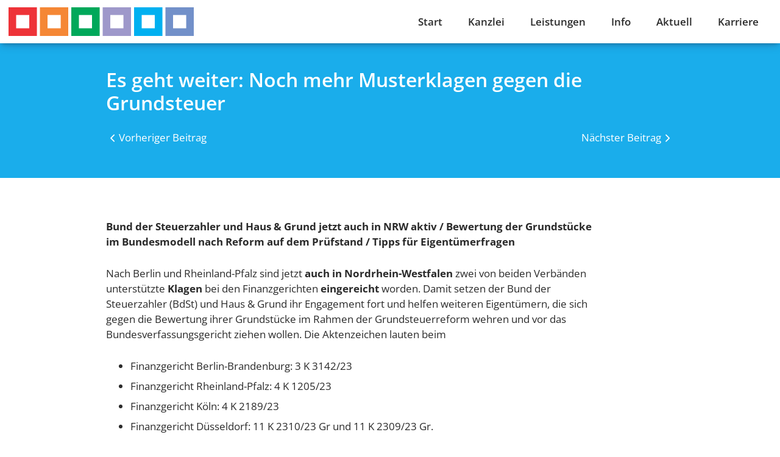

--- FILE ---
content_type: text/html; charset=UTF-8
request_url: https://www.sinecura.de/beitrag/3508.html
body_size: 5023
content:
<!DOCTYPE html>
<html lang="de">
<head>
<meta charset="UTF-8">
<title>Es geht weiter: Noch mehr Musterklagen gegen die Grundsteuer - SineCura Steuerberatung GmbH</title>
<base href="https://www.sinecura.de/">
<meta name="robots" content="index,follow">
<meta name="description" content="">
<meta name="generator" content="Contao Open Source CMS">
<meta name="viewport" content="width=device-width,initial-scale=1.0">
<link rel="stylesheet" href="assets/css/layout.min.css,responsive.min.css,colorbox.min.css,swipe.min.css...-49b6c7e3.css"><script src="assets/js/jquery.min.js-c31f118d.js"></script>
</head>
<body id="top" itemscope itemtype="http://schema.org/WebPage">
<div class="custom">
<div id="offscreen">
<div class="inside">
<!-- indexer::stop -->
<nav class="mod_navigation style--mobile block">
<a href="beitrag/3508.html#skipNavigation20" class="invisible">Navigation überspringen</a>
<ul class="level_1">
<li class="first"><a href="./" title="Start" class="first" itemprop="url"><span itemprop="name">Start</span></a></li>
<li><a href="kanzlei.html" title="Kanzlei" itemprop="url"><span itemprop="name">Kanzlei</span></a></li>
<li><a href="leistungen.html" title="Leistungen" itemprop="url"><span itemprop="name">Leistungen</span></a></li>
<li><a href="info.html" title="Info" itemprop="url"><span itemprop="name">Info</span></a></li>
<li class="trail"><a href="aktuell.html" title="Aktuell" class="trail" itemprop="url"><span itemprop="name">Aktuell</span></a></li>
<li class="last"><a href="karriere.html" title="Karriere" class="last" itemprop="url"><span itemprop="name">Karriere</span></a></li>
</ul>
<span id="skipNavigation20" class="invisible"></span>
</nav>
<!-- indexer::continue -->
<!-- indexer::stop -->
<nav class="mod_customnav style--footer block">
<a href="beitrag/3508.html#skipNavigation29" class="invisible">Navigation überspringen</a>
<ul class="level_1">
<li class="first"><a href="impressum.html" title="Impressum" class="first" itemprop="url"><span itemprop="name">Impressum</span></a></li>
<li class="last"><a href="datenschutz.html" title="Datenschutz" class="last" itemprop="url"><span itemprop="name">Datenschutz</span></a></li>
</ul>
<span id="skipNavigation29" class="invisible"></span>
</nav>
<!-- indexer::continue -->
</div>
</div>
</div>
<div id="wrapper">
<header id="header">
<div class="inside">
<a id="logo" href="#" title="SineCura Steuerberatung GmbH">
<span class="invisible">Zur Hauptseite</span>
<img src="/files/theme/img/logo.png" title="Logo" alt="Logo">
</a>
<!-- indexer::stop -->
<nav class="mod_navigation style--dropdown block">
<a href="beitrag/3508.html#skipNavigation16" class="invisible">Navigation überspringen</a>
<ul class="level_1">
<li class="first"><a href="./" title="Start" class="first" itemprop="url"><span itemprop="name">Start</span></a></li>
<li><a href="kanzlei.html" title="Kanzlei" itemprop="url"><span itemprop="name">Kanzlei</span></a></li>
<li><a href="leistungen.html" title="Leistungen" itemprop="url"><span itemprop="name">Leistungen</span></a></li>
<li><a href="info.html" title="Info" itemprop="url"><span itemprop="name">Info</span></a></li>
<li class="trail"><a href="aktuell.html" title="Aktuell" class="trail" itemprop="url"><span itemprop="name">Aktuell</span></a></li>
<li class="last"><a href="karriere.html" title="Karriere" class="last" itemprop="url"><span itemprop="name">Karriere</span></a></li>
</ul>
<span id="skipNavigation16" class="invisible"></span>
</nav>
<!-- indexer::continue -->
<div class="mod_hamburger block">
<button><span class="hamburger-label "></span></button>
</div>
<div class="mod_topButton block">
<button><span class="topbutton-label ">Zurück zum Seitenanfang</span></button>
</div>            </div>
</header>
<div id="container">
<main id="main">
<div class="inside">
<div class="mod_article block" id="article-21">
<section id="" class="ce_section section--outer design--highlight-1 align-- padding-top-l padding-bottom-s" style="">
<div id="" class="section--inner width--narrow">
<h1 class="ce_headline margin-bottom-none">
Es geht weiter: Noch mehr Musterklagen gegen die Grundsteuer</h1>
<div class="news-navigation">
<div class="next"><a href="beitrag/2370.html" title="Bestimmung des herrschenden Unternehmers i. S. des § 6a GrEstG bei mehrstufigen Beteiligungen">Vorheriger Beitrag</a></div>
<div class="prev"><a href="beitrag/3507.html" title="Steuerfreiheit eines Stipendiums">Nächster Beitrag</a></div>
</div>    </div>
</section><section id="" class="ce_section section--outer design--standard align--" style="">
<div id="" class="section--inner width--narrow">
<div class="mod_newsreader style--steuernews block">
<div class="layout_full block">
<h1 class="efvPopupTitel"><b>Es geht weiter: Noch mehr Musterklagen gegen die Grundsteuer</b></h1><p><b>Bund der Steuerzahler und Haus &amp; Grund jetzt auch in NRW aktiv / Bewertung der Grundstücke im Bundesmodell nach Reform auf dem Prüfstand / Tipps für Eigentümerfragen</b></p><p>Nach Berlin und Rheinland-Pfalz sind jetzt <b>auch in Nordrhein-Westfalen</b> zwei von beiden Verbänden unterstützte <b>Klagen</b> bei den Finanzgerichten <b>eingereicht</b> worden. Damit setzen der Bund der Steuerzahler (BdSt) und Haus &amp; Grund ihr Engagement fort und helfen weiteren Eigentümern, die sich gegen die Bewertung ihrer Grundstücke im Rahmen der Grundsteuerreform wehren und vor das Bundesverfassungsgericht ziehen wollen. Die Aktenzeichen lauten beim</p><ul>
<li>Finanzgericht Berlin-Brandenburg: 3 K 3142/23</li>
<li>Finanzgericht Rheinland-Pfalz: 4 K 1205/23</li>
<li>Finanzgericht Köln: 4 K 2189/23</li>
<li>Finanzgericht Düsseldorf: 11 K 2310/23 Gr und 11 K 2309/23 Gr.</li>
</ul><p>Darüber hinaus unterstützen beide Verbände inzwischen ein Beschwerde-Verfahren als Musterverfahren, in dem das Finanzgericht Rheinland-Pfalz gegen zwei Grundsteuerwertbescheide im vergangenen Jahr noch die Aussetzung der Vollziehung im einstweiligen Rechtsschutz wegen Zweifeln an der Verfassungsmäßigkeit der Bewertung gewährt hatte. Diese Verfahren sind nun beim Bundesfinanzhof anhängig, weil das Finanzamt gegen den Beschluss des Finanzgerichts Beschwerde erhoben hat. Hier lauten die Aktenzeichen: II B 79/23 und II B 78/23.</p><p>Die <b>Klagen</b> vor den Finanzgerichten und das Verfahren vor dem Bundesfinanzhof <b>richten sich</b> alle <b>gegen</b> die Bescheide über die <b>Feststellung des Grundsteuerwertes</b> zum 1. Januar 2022 <b>nach</b> dem <b>Bundesmodell</b>. Die neue Bewertung war notwendig geworden, weil das Bundesverfassungsgericht die bisher geltende Bewertung für die Grundsteuer als verfassungswidrig erklärte und der Gesetzgeber aufgefordert war, ein neues Bewertungsverfahren zu schaffen. Die neue Grundsteuer soll aufgrund der Bescheide über den Grundsteuerwert und die darauf festgesetzten Grundsteuermessbeträge von den Kommunen ab 2025 erhoben werden.</p><p>BdSt und Haus &amp; Grund halten die neue Bewertung im Bundesmodell für <b>verfassungswidrig</b> und unterstützen das Ziel, das neue Bewertungsverfahren vom Bundesverfassungsgericht erneut prüfen zu lassen. Zu diesem Ergebnis kommt auch ein in Auftrag gegebenes <b>Gutachten</b> von Professor Dr. Gregor Kirchhof aus dem vergangenen Jahr. Das Gutachten wird im Rahmen der Klagen und der Beschwerde vor dem Bundesfinanzhof zur Begründung eingebracht. Gerade die <b>pauschal anzusetzenden Mieten</b> bei der Bewertung der Grundstücke und die <b>Bodenrichtwerte</b> beeinflussen die Werte der Grundstücke deutlich.</p><p><b>Im Einzelnen: Nordrhein-Westfalen</b></p><ul>
<li>In Düsseldorf geht es um zwei Eigentumswohnungen im selben Objekt (Baujahr 1955) derselben Eigentümerin. Die erste Wohnung ist 58, die zweite Wohnung ist 60 Quadratmeter groß. Aufgrund des Ansatzes eines höheren pauschalen Mietwertes für die kleinere Wohnung wurde hier ein Grundsteuerwert von 164.000 Euro festgestellt. Damit liegt die kleinere Wohnung rund 20.000 Euro über dem Wert der größeren Wohnung.</li>
<li>In Köln handelt es sich um eine Eigentumswohnung mit 54 Quadratmeter. Hier wurde ein Bodenrichtwert von 2.280 Euro angesetzt. Die Eigentümer besitzen ein weiteres Grundstück in unmittelbarer Nähe mit besserer örtlicher Lage. Dort wird ein deutlich geringerer Bodenrichtwert in Höhe von 530 Euro angesetzt. Doch diese Lage weist die bessere Infrastruktur auf und ist als Wohngebiet beliebter. Beim beklagten Grundstück führt der Ansatz des Bodenrichtwertes zudem zu einer Wertsteigerung von 130 Prozent zu der bisherigen Bewertung.</li>
</ul><p><b>Im Einzelnen: Beschwerde-Verfahren in Rheinland-Pfalz</b></p><p>Mittlerweile hat das Finanzgericht Rheinland-Pfalz in zwei weiteren Fällen die Aussetzung der Vollziehung zweier Grundsteuerwertfeststellungsbescheide beschieden. Verfahrensrechtlich bedeutet dies, dass die festgesetzte Steuer nicht gezahlt und vollstreckt werden kann, bis im Hauptsacheverfahren (Klage) endgültig entschieden ist. Dies würde bedeuten, dass in den beiden betroffenen Fällen eine festgesetzte Grundsteuer ab 2025 nicht gezahlt werden muss, solange die Aussetzung der Vollziehung weiter besteht. Gegen diesen Beschluss hat aber das Finanzamt Beschwerde vor dem Bundesfinanzhof erhoben, sodass das einstweilige Verfahren nun vor dem höchsten deutschen Steuergericht verhandelt werden muss. Das <b>Finanzgericht Rheinland-Pfalz</b> hat in diesem Verfahren <b>erhebliche Zweifel an der Verfassungsmäßigkeit der Bewertung im Bundesmodell</b> begründet. Mittlerweile unterstützen beide Verbände auch hier die Eigentümer im Beschwerdeverfahren vor dem Bundesfinanzhof. Beide Verbände wollen somit schnellstmöglich eine höchstrichterliche Entscheidung herbeiführen. Nur so kann Klarheit für die Eigentümer und Kommunen geschaffen werden.</p><p><b>Das können Eigentümer jetzt tun</b></p><p>Mit ihren Musterklagen lassen der BdSt und Haus &amp; Grund prüfen, ob die Neu-Bewertung der Grundstücke nach dem Bundesmodell verfassungsmäßig ist. Eigentümer können sich <b>auf diese Musterklage berufen</b> und <b>Einspruch gegen ihren Feststellungsbescheid</b> über den Grundsteuerwert beim Finanzamt einlegen sowie das Ruhen des Verfahrens aus Zweckmäßigkeitsgründen beantragen. Kommt das Finanzamt dem Antrag nach, bleibt das Einspruchsverfahren bis zu einem Urteil in der Musterklage offen. Grundsätzlich gilt allerdings, dass die Kommunen bis zu einer höchstrichterlichen Klärung der Frage der Verfassungsmäßigkeit aufgrund der aktuell festgestellten Grundsteuer- oder Äquivalenzwerte und der darauf beruhenden Grundsteuermessbeträge zum 1. Januar 2025 die Grundsteuer neu feststellen werden. Die hier neu bekanntgegebenen Werte müssen die Eigentümer zunächst zahlen.</p><p>(Auszug aus einer Presseinformation des Bundes der Steuerzahler e.V.)</p>
</div>
</div>
</div>
</section>
</div>
</div>
</main>
</div>
<footer id="footer">
<div class="inside">
<div class="footer-locations">
<div class="location-headline">
<img src="files/theme/img/Logo%20Sinecura.svg"  width="366" height="56" alt="">
<p><span class="text--uppercase">SineCura</span> Steuerberatungsgesellschaft&nbsp;mbH</p>
</div>
<div class="location-container">
<div class="ce_text block">
<p><strong>Kanzlei in Dresden</strong></p>
<p>Hainstraße 5, 01097 Dresden<br><span class="label-email">E-Mail</span> <a href="&#109;&#97;&#105;&#108;&#116;&#111;&#58;&#112;&#x6F;&#115;&#x74;&#64;&#x73;&#105;&#x6E;&#101;&#x63;&#117;&#x72;&#97;&#x2E;&#100;&#x65;">&#112;&#x6F;&#115;&#x74;&#64;&#x73;&#105;&#x6E;&#101;&#x63;&#117;&#x72;&#97;&#x2E;&#100;&#x65;</a><br><span class="label-telefon">Telefon</span> +49 351 32 34 84 30<br><span class="label-fax">Fax</span> +49 351 32 34 84 59</p>
</div>
<div class="ce_text block">
<p><strong>Niederlassung in Bischofswerda</strong></p>
<p>Bahnhofstraße 24, 01877 Bischofswerda<br><span class="label-email">E-Mail</span> <a href="&#109;&#97;&#105;&#108;&#116;&#111;&#58;&#112;&#x6F;&#115;&#x74;&#64;&#x73;&#105;&#x6E;&#101;&#x63;&#117;&#x72;&#97;&#x2E;&#100;&#x65;">&#112;&#x6F;&#115;&#x74;&#64;&#x73;&#105;&#x6E;&#101;&#x63;&#117;&#x72;&#97;&#x2E;&#100;&#x65;</a><br><span class="label-telefon">Telefon</span> +49 3594 77 90 38 90<br><span class="label-fax">Fax</span> +49 3594 77 90 38 60</p>
</div>
</div>
</div>
<div class="footer-navigation">
<div class="image-container">
<img src="assets/images/c/WK_Digitale_Steuerkanzlei-47fc9d10.png"  width="96" height="96" alt="">
<img src="assets/images/f/signet-steuerberaterkammer-106bb6cf.png"  width="96" height="96" alt="Signet – Mitglied der Steuerberaterkammer des Freistaates Sachsen">
</div>
<div class="navigation-container">
<!-- indexer::stop -->
<nav class="mod_customnav style--footer block">
<a href="beitrag/3508.html#skipNavigation17" class="invisible">Navigation überspringen</a>
<ul class="level_1">
<li class="first"><a href="impressum.html" title="Impressum" class="first" itemprop="url"><span itemprop="name">Impressum</span></a></li>
<li class="last"><a href="datenschutz.html" title="Datenschutz" class="last" itemprop="url"><span itemprop="name">Datenschutz</span></a></li>
</ul>
<span id="skipNavigation17" class="invisible"></span>
</nav>
<!-- indexer::continue -->
</div>
</div>            </div>
</footer>
</div>
<script src="assets/jquery-ui/js/jquery-ui.min.js?v=1.13.2"></script>
<script>jQuery(function($){$(document).accordion({heightStyle:'content',header:'.toggler',collapsible:!0,active:!1,create:function(event,ui){ui.header.addClass('active');$('.toggler').attr('tabindex',0)},activate:function(event,ui){ui.newHeader.addClass('active');ui.oldHeader.removeClass('active');$('.toggler').attr('tabindex',0)}})})</script>
<script src="assets/colorbox/js/colorbox.min.js?v=1.6.4.2"></script>
<script>jQuery(function($){$('a[data-lightbox]').map(function(){$(this).colorbox({loop:!1,rel:$(this).attr('data-lightbox'),maxWidth:'95%',maxHeight:'95%',current:'Bild {current} von {total}',previous:'Zurück',next:'Weiter',close:'Schließen'})})})</script>
<script src="assets/swipe/js/swipe.min.js?v=2.2.2"></script>
<script>(function(){var e=document.querySelectorAll('.content-slider, .slider-control'),c,i;for(i=0;i<e.length;i+=2){c=e[i].getAttribute('data-config').split(',');new Swipe(e[i],{'auto':parseInt(c[0]),'speed':parseInt(c[1]),'startSlide':parseInt(c[2]),'continuous':parseInt(c[3]),'menu':e[i+1]})}})()</script>
<script>(function(){var p=document.querySelector('p.error')||document.querySelector('p.confirm');if(p){p.scrollIntoView()}})()</script>
<script>(function(){if(navigator.cookieEnabled)return;var e=document.querySelectorAll('input[name="REQUEST_TOKEN"]'),t,c,i;for(i=0;i<e.length;i++){c=e[i].parentNode;if('formbody'!==c.className)return;t=document.createElement('p');t.className='error nocookie';t.innerHTML='Sie werden dieses Formular nicht absenden können, da Sie Cookies in Ihrem Browser deaktiviert haben.';c.insertBefore(t,c.firstChild)}})()</script>
<script src="files/theme/logic/setup.js?v=79240050"></script><script src="files/theme/logic/navigation.js?v=79240050"></script></body>
</html>